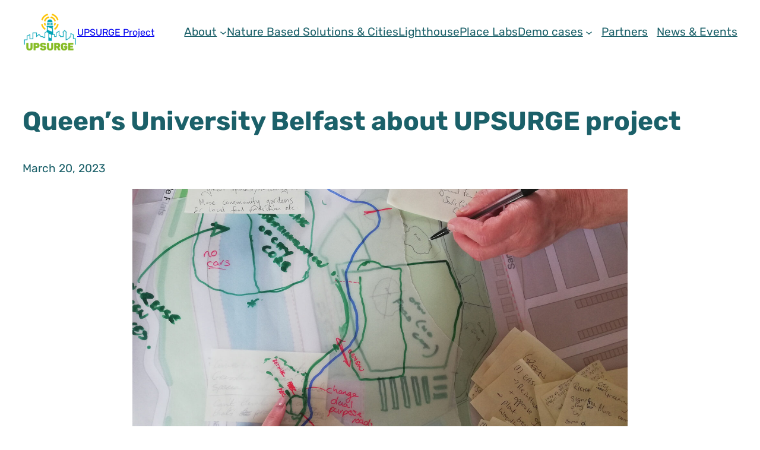

--- FILE ---
content_type: image/svg+xml
request_url: https://upsurge-project.eu/wp-content/uploads/2022/05/upsurge_white.svg
body_size: 12283
content:
<?xml version="1.0" encoding="UTF-8" standalone="no"?>
<!DOCTYPE svg PUBLIC "-//W3C//DTD SVG 1.1//EN" "http://www.w3.org/Graphics/SVG/1.1/DTD/svg11.dtd"
[
<!ATTLIST g
  xmlns:vectornator CDATA #FIXED "http://vectornator.io"
  vectornator:layerName CDATA #IMPLIED >
<!ATTLIST g
  xmlns:vectornator CDATA #FIXED "http://vectornator.io"
  vectornator:mask CDATA #IMPLIED >
<!ATTLIST text
  xmlns:vectornator CDATA #FIXED "http://vectornator.io"
  vectornator:width CDATA #IMPLIED >

<!ATTLIST path
  xmlns:vectornator CDATA #FIXED "http://vectornator.io"
  vectornator:blendMode CDATA #IMPLIED >
<!ATTLIST path
  xmlns:vectornator CDATA #FIXED "http://vectornator.io"
  vectornator:shadowColor CDATA #IMPLIED >
<!ATTLIST path
  xmlns:vectornator CDATA #FIXED "http://vectornator.io"
  vectornator:shadowOpacity CDATA #IMPLIED >
<!ATTLIST path
  xmlns:vectornator CDATA #FIXED "http://vectornator.io"
  vectornator:shadowRadius CDATA #IMPLIED >
<!ATTLIST path
  xmlns:vectornator CDATA #FIXED "http://vectornator.io"
  vectornator:shadowOffset CDATA #IMPLIED >
<!ATTLIST path
  xmlns:vectornator CDATA #FIXED "http://vectornator.io"
  vectornator:shadowAngle CDATA #IMPLIED >

<!ATTLIST image
  xmlns:vectornator CDATA #FIXED "http://vectornator.io"
  vectornator:blendMode CDATA #IMPLIED >
<!ATTLIST image
  xmlns:vectornator CDATA #FIXED "http://vectornator.io"
  vectornator:shadowColor CDATA #IMPLIED >
<!ATTLIST image
  xmlns:vectornator CDATA #FIXED "http://vectornator.io"
  vectornator:shadowOpacity CDATA #IMPLIED >
<!ATTLIST image
  xmlns:vectornator CDATA #FIXED "http://vectornator.io"
  vectornator:shadowRadius CDATA #IMPLIED >
<!ATTLIST image
  xmlns:vectornator CDATA #FIXED "http://vectornator.io"
  vectornator:shadowOffset CDATA #IMPLIED >
<!ATTLIST image
  xmlns:vectornator CDATA #FIXED "http://vectornator.io"
  vectornator:shadowAngle CDATA #IMPLIED >

<!ATTLIST g
  xmlns:vectornator CDATA #FIXED "http://vectornator.io"
  vectornator:blendMode CDATA #IMPLIED >
<!ATTLIST g
  xmlns:vectornator CDATA #FIXED "http://vectornator.io"
  vectornator:shadowColor CDATA #IMPLIED >
<!ATTLIST g
  xmlns:vectornator CDATA #FIXED "http://vectornator.io"
  vectornator:shadowOpacity CDATA #IMPLIED >
<!ATTLIST g
  xmlns:vectornator CDATA #FIXED "http://vectornator.io"
  vectornator:shadowRadius CDATA #IMPLIED >
<!ATTLIST g
  xmlns:vectornator CDATA #FIXED "http://vectornator.io"
  vectornator:shadowOffset CDATA #IMPLIED >
<!ATTLIST g
  xmlns:vectornator CDATA #FIXED "http://vectornator.io"
  vectornator:shadowAngle CDATA #IMPLIED >

<!ENTITY % SVG.filter.extra.content  "| feDropShadow" >
<!ELEMENT feDropShadow EMPTY>
<!ATTLIST feDropShadow
  xmlns:svg CDATA #FIXED "http://www.w3.org/Graphics/SVG/1.1/DTD/svg11.dtd"
  dx CDATA #IMPLIED>
<!ATTLIST feDropShadow
  xmlns:svg CDATA #FIXED "http://www.w3.org/Graphics/SVG/1.1/DTD/svg11.dtd"
  dy CDATA #IMPLIED>
<!ATTLIST feDropShadow
  xmlns:svg CDATA #FIXED "http://www.w3.org/Graphics/SVG/1.1/DTD/svg11.dtd"
  stdDeviation CDATA #IMPLIED>
<!ATTLIST feDropShadow
  xmlns:svg CDATA #FIXED "http://www.w3.org/Graphics/SVG/1.1/DTD/svg11.dtd"
  flood-opacity CDATA #IMPLIED>
<!ATTLIST feDropShadow
  xmlns:svg CDATA #FIXED "http://www.w3.org/Graphics/SVG/1.1/DTD/svg11.dtd"
  in CDATA #IMPLIED>
<!ATTLIST feDropShadow
  xmlns:svg CDATA #FIXED "http://www.w3.org/Graphics/SVG/1.1/DTD/svg11.dtd"
  result CDATA #IMPLIED>
<!ATTLIST feDropShadow
  xmlns:svg CDATA #FIXED "http://www.w3.org/Graphics/SVG/1.1/DTD/svg11.dtd"
  flood-color CDATA #IMPLIED>
]
>
<!-- Created with Vectornator (http://vectornator.io/) -->
<svg height="100%" stroke-miterlimit="10" style="fill-rule:nonzero;clip-rule:evenodd;stroke-linecap:round;stroke-linejoin:round;" version="1.1" viewBox="0 0 167.358 114.6" width="100%" xml:space="preserve" xmlns="http://www.w3.org/2000/svg" xmlns:vectornator="http://vectornator.io" xmlns:xlink="http://www.w3.org/1999/xlink">
<defs/>
<clipPath id="ArtboardFrame">
<rect height="114.6" width="167.358" x="0" y="0"/>
</clipPath>
<g clip-path="url(#ArtboardFrame)" id="Untitled" vectornator:layerName="Untitled">
<g opacity="1">
<clipPath id="ClipPath">
<path d="M0 0L167.358 0L167.358 114.6L0 114.6L0 0Z" fill-rule="evenodd"/>
</clipPath>
<g clip-path="url(#ClipPath)">
<path d="M33.1836 93.3041L33.1836 83.1521C33.1836 82.3941 32.9146 82.1261 32.1336 82.1261L29.3756 82.1261C28.5956 82.1261 28.3516 82.3941 28.3516 83.1521L28.3516 93.0831C28.3516 97.1851 30.8896 99.8201 35.6976 99.8201C40.5306 99.8201 43.0676 97.1851 43.0676 93.0831L43.0676 83.1521C43.0676 82.3941 42.7996 82.1261 42.0186 82.1261L39.2606 82.1261C38.4796 82.1261 38.2356 82.3941 38.2356 83.1521L38.2356 93.3041C38.2356 94.7431 37.3816 95.5501 35.6976 95.5501C34.0126 95.5501 33.1836 94.7431 33.1836 93.3041M53.1476 82.1261L46.4116 82.1261C45.6296 82.1261 45.3626 82.3941 45.3626 83.1521L45.3626 98.4291C45.3626 99.1871 45.6296 99.4541 46.4116 99.4541L49.1686 99.4541C49.9506 99.4541 50.1946 99.1871 50.1946 98.4291L50.1946 94.2551L53.1966 94.2551C56.9796 94.2551 59.4446 92.0831 59.4446 88.2281C59.4446 84.3471 56.9546 82.1261 53.1476 82.1261M52.6106 89.9861L50.1946 89.9861L50.1946 86.3981L52.6106 86.3981C53.7566 86.3981 54.4406 87.1301 54.4406 88.2021C54.4406 89.2771 53.7566 89.9861 52.6106 89.9861M60.6166 87.2281C60.6166 91.9621 64.6186 92.4741 67.4736 92.8651C69.0836 93.0831 70.3296 93.3531 70.3296 94.3041C70.3296 95.3551 69.3526 95.6971 67.7176 95.6971C66.3506 95.6971 65.3996 95.2571 64.9596 94.4021C64.5936 93.6951 64.2516 93.6201 63.5196 93.8651L61.2256 94.6951C60.5176 94.9641 60.2976 95.3061 60.5666 96.0381C61.4946 98.5751 64.0326 99.8201 67.6686 99.8201C71.9886 99.8201 75.2346 97.8431 75.2346 94.2551C75.2346 89.6441 71.5746 88.9601 68.7426 88.5701C66.9856 88.3491 65.5456 88.1301 65.5456 87.0811C65.5456 86.2261 66.2046 85.8121 67.8646 85.8121C68.9866 85.8121 69.8656 86.1541 70.3296 87.0811C70.7196 87.7881 70.9886 87.8861 71.6466 87.5931L74.0866 86.5441C74.8196 86.2511 75.0146 85.8841 74.6726 85.1771C73.5266 82.8331 71.4756 81.7611 67.8646 81.7611C63.2026 81.7611 60.6166 84.0051 60.6166 87.2281M81.6536 93.3041L81.6536 83.1521C81.6536 82.3941 81.3846 82.1261 80.6036 82.1261L77.8456 82.1261C77.0646 82.1261 76.8206 82.3941 76.8206 83.1521L76.8206 93.0831C76.8206 97.1851 79.3586 99.8201 84.1666 99.8201C88.9986 99.8201 91.5376 97.1851 91.5376 93.0831L91.5376 83.1521C91.5376 82.3941 91.2686 82.1261 90.4886 82.1261L87.7296 82.1261C86.9496 82.1261 86.7046 82.3941 86.7046 83.1521L86.7046 93.3041C86.7046 94.7431 85.8506 95.5501 84.1666 95.5501C82.4826 95.5501 81.6536 94.7431 81.6536 93.3041M101.837 82.1261L94.8806 82.1261C94.0996 82.1261 93.8306 82.3941 93.8306 83.1521L93.8306 98.4291C93.8306 99.1871 94.0996 99.4541 94.8806 99.4541L97.6386 99.4541C98.4196 99.4541 98.6626 99.1871 98.6626 98.4291L98.6626 93.6951L99.2246 93.6951C100.226 93.6951 100.641 94.1091 101.056 94.9391L102.618 98.2831C103.008 99.1361 103.57 99.4541 104.863 99.4541L107.499 99.4541C108.304 99.4541 108.475 98.9171 108.133 98.2591L105.937 94.0851C105.742 93.6951 105.522 93.3531 105.278 93.0361C106.938 92.1091 107.913 90.4001 107.913 88.0071C107.913 84.2241 105.522 82.1261 101.837 82.1261M102.911 87.9841C102.911 88.9841 102.325 89.6181 101.3 89.6181L98.6626 89.6181L98.6626 86.3981L101.3 86.3981C102.349 86.3981 102.911 87.0071 102.911 87.9841M123.534 89.4971L117.359 89.4971C116.602 89.4971 116.333 89.7651 116.333 90.5461L116.333 92.3761C116.333 93.1581 116.602 93.4021 117.359 93.4021L119.702 93.4021L119.702 93.8901C119.702 94.9391 118.701 95.5501 117.066 95.5501C115.138 95.5501 114.381 94.7201 114.381 93.0111L114.381 88.5701C114.381 86.8611 115.138 86.0311 117.066 86.0311C118.433 86.0311 119.164 86.5191 119.604 87.6161C119.872 88.3741 120.165 88.5211 120.922 88.2771L123.534 87.3491C124.266 87.1051 124.436 86.7401 124.193 86.0311C123.167 83.2981 120.825 81.7611 117.066 81.7611C112.258 81.7611 109.549 84.3721 109.549 88.5931L109.549 92.9881C109.549 97.2081 112.258 99.8201 117.066 99.8201C121.873 99.8201 124.558 97.2081 124.558 93.7671L124.558 90.5461C124.558 89.7651 124.315 89.4971 123.534 89.4971M137.762 82.1261L127.536 82.1261C126.755 82.1261 126.487 82.3941 126.487 83.1521L126.487 98.4291C126.487 99.1871 126.755 99.4541 127.536 99.4541L137.982 99.4541C138.738 99.4541 139.006 99.1871 139.006 98.4291L139.006 96.2081C139.006 95.4271 138.738 95.1831 137.982 95.1831L131.319 95.1831L131.319 92.8411L136.468 92.8411C137.249 92.8411 137.518 92.5721 137.518 91.7901L137.518 89.5951C137.518 88.8371 137.249 88.5701 136.468 88.5701L131.319 88.5701L131.319 86.3981L137.762 86.3981C138.542 86.3981 138.811 86.1281 138.811 85.3471L138.811 83.1521C138.811 82.3941 138.542 82.1261 137.762 82.1261" fill="#ffffff" fill-rule="evenodd" opacity="1" stroke="none"/>
<path d="M89.0068 14.7807C96.1518 16.6417 101.82 22.1557 103.901 29.2097L100.7 30.5917C99.0158 24.3307 93.9718 19.4477 87.6188 17.9977L89.0068 14.7807ZM104.146 40.2527C102.889 45.3407 99.7848 49.6997 95.5868 52.5797L93.4178 49.8757C97.1948 47.3677 99.9478 43.4437 100.921 38.8607L104.146 40.2527ZM79.7378 17.9977C73.3858 19.4477 68.3408 24.3307 66.6548 30.5917L63.4558 29.2097C65.5358 22.1557 71.2048 16.6407 78.3498 14.7807L79.7378 17.9977ZM66.4358 38.8607C67.4078 43.4437 70.1618 47.3677 73.9388 49.8757L71.7708 52.5797C67.5708 49.6997 64.4678 45.3407 63.2108 40.2527L66.4358 38.8607ZM86.2208 21.2367C91.7878 22.2447 96.2228 26.5047 97.4868 31.9777L94.2448 33.3777C93.4478 28.6787 89.5948 25.0207 84.8018 24.5217L86.2208 21.2367ZM97.6698 37.4577C97.3188 39.6337 96.4718 41.6427 95.2498 43.3687L92.7078 40.9627C93.6338 39.5177 94.2238 37.8377 94.3638 36.0307L97.6698 37.4577ZM82.5548 24.5217C77.7618 25.0207 73.9078 28.6787 73.1108 33.3777L69.8688 31.9777C71.1338 26.5047 75.5688 22.2447 81.1358 21.2367L82.5548 24.5217ZM72.9918 36.0307C73.1338 37.8377 73.7228 39.5177 74.6488 40.9627L72.1068 43.3687C70.8848 41.6427 70.0378 39.6337 69.6868 37.4577L72.9918 36.0307Z" fill="#ffffff" fill-rule="evenodd" opacity="1" stroke="none"/>
<path d="M83.6787 28.4711C87.0697 28.4711 89.8237 31.0171 89.8747 34.1751L77.4817 34.1751C77.5327 31.0171 80.2877 28.4711 83.6787 28.4711M81.3727 38.7111L83.6877 36.3981L86.0007 38.7111L83.6877 41.0251L81.3727 38.7111ZM82.6987 38.7111L83.6877 37.7231L84.6757 38.7111L83.6877 39.7001L82.6987 38.7111ZM81.6097 46.1941L77.1997 45.9921L76.0747 45.9921L76.0747 43.2561L91.2827 43.2561L91.2827 45.9921L90.1577 45.9921L81.6097 46.1941ZM83.6787 57.6631L91.6337 62.6991L95.4077 62.6991L95.4077 67.5731L97.7207 67.5731L97.7207 59.7961L106.016 54.0231L106.016 65.5271L109.276 65.5271L109.276 67.7341L114.282 67.7341L114.282 58.4431L112.859 58.4431L118.338 52.9631L123.818 58.4431L122.394 58.4431L122.394 75.1841L128.122 71.9331L128.122 68.6371L132.042 68.6371L132.042 59.9891L138.826 63.7381L138.826 72.4841L144.444 72.4841L144.444 86.2651L142.891 86.2651L142.891 74.0351L137.275 74.0351L137.275 64.6911L133.595 62.5161L133.595 70.1901L129.674 70.1901L129.674 72.8971L120.841 77.6861L120.841 57.6611L118.338 55.1591L115.834 57.6611L115.834 69.2861L107.724 69.2861L107.724 67.0791L104.463 67.0791L104.463 65.5271L104.463 56.9941L99.2727 60.6071L99.2727 69.1251L93.8557 69.1251L93.8557 64.2501L88.1617 64.2501L88.1617 78.2061L80.0657 78.2061L80.0507 60.0781L76.3437 57.6941L72.5887 60.0831L72.5887 71.5121L66.7457 71.5121L66.7457 69.2111L62.4287 69.2111L58.0417 64.3371L51.5837 70.0551L51.5837 60.5021L44.5627 60.5021L44.5627 74.6211L35.4867 74.6211L35.4867 65.1671L29.9447 67.4291L29.9447 76.8181L24.4667 76.8181L24.4667 86.2651L22.9147 86.2651L22.9147 75.2661L28.3927 75.2661L28.3927 66.4321L37.0387 62.7491L37.0387 73.0691L43.0107 73.0691L43.0107 58.9501L53.1357 58.9501L53.1357 66.6081L58.1657 62.1551L63.1197 67.6591L68.2987 67.6591L68.2987 69.9601L71.0357 69.9601L71.0357 59.3521L76.3437 55.6811L83.6787 57.6631ZM81.6087 62.0351L81.6237 70.4351L86.6107 72.2431L86.6107 63.8381L81.6087 62.0351ZM77.4817 35.7251L77.4817 41.7361L80.5327 41.7361L80.0287 41.2301L80.0287 39.9431L81.8217 41.7361L83.0727 41.7361L80.0477 38.7111L83.0347 35.7251L81.7837 35.7251L80.0287 37.4811L80.0287 36.1921L80.4957 35.7251L77.4817 35.7251ZM84.3017 41.7361L85.5537 41.7361L87.3287 39.9591L87.3287 41.2471L86.8407 41.7361L89.8747 41.7361L89.8747 35.7251L86.8777 35.7251L87.3287 36.1751L87.3287 37.4631L85.5907 35.7251L84.3387 35.7251L87.3257 38.7111L84.3017 41.7361Z" fill="#ffffff" fill-rule="evenodd" opacity="1" stroke="none"/>
<path d="M78.4824 52.932L79.0464 46.194L88.5884 49.518L89.1994 56.798L78.4824 52.932ZM90.3934 45.33L77.0264 45.33L76.3434 55.681L91.6334 62.699L90.3934 45.33Z" fill="#ffffff" fill-rule="evenodd" opacity="1" stroke="none"/>
</g>
</g>
</g>
</svg>
